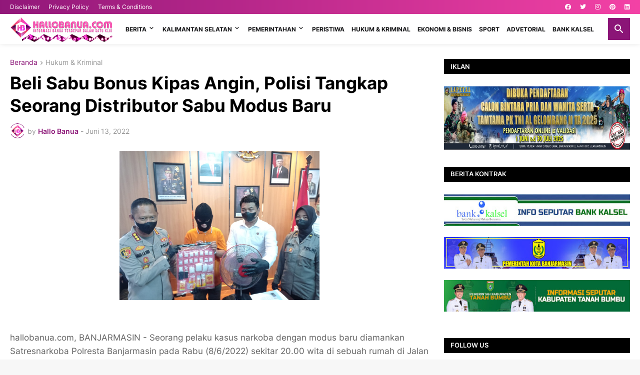

--- FILE ---
content_type: text/html; charset=utf-8
request_url: https://www.google.com/recaptcha/api2/aframe
body_size: 268
content:
<!DOCTYPE HTML><html><head><meta http-equiv="content-type" content="text/html; charset=UTF-8"></head><body><script nonce="dvGEi4TGxt5IzheQCKIHzw">/** Anti-fraud and anti-abuse applications only. See google.com/recaptcha */ try{var clients={'sodar':'https://pagead2.googlesyndication.com/pagead/sodar?'};window.addEventListener("message",function(a){try{if(a.source===window.parent){var b=JSON.parse(a.data);var c=clients[b['id']];if(c){var d=document.createElement('img');d.src=c+b['params']+'&rc='+(localStorage.getItem("rc::a")?sessionStorage.getItem("rc::b"):"");window.document.body.appendChild(d);sessionStorage.setItem("rc::e",parseInt(sessionStorage.getItem("rc::e")||0)+1);localStorage.setItem("rc::h",'1767296156442');}}}catch(b){}});window.parent.postMessage("_grecaptcha_ready", "*");}catch(b){}</script></body></html>

--- FILE ---
content_type: text/javascript; charset=UTF-8
request_url: https://www.hallobanua.com/feeds/posts/default/-/Kris/may?alt=json-in-script&callback=related_results_labels&max-results=100
body_size: 1436
content:
// API callback
related_results_labels({"version":"1.0","encoding":"UTF-8","feed":{"xmlns":"http://www.w3.org/2005/Atom","xmlns$openSearch":"http://a9.com/-/spec/opensearchrss/1.0/","xmlns$blogger":"http://schemas.google.com/blogger/2008","xmlns$georss":"http://www.georss.org/georss","xmlns$gd":"http://schemas.google.com/g/2005","xmlns$thr":"http://purl.org/syndication/thread/1.0","id":{"$t":"tag:blogger.com,1999:blog-4096769054933999495"},"updated":{"$t":"2026-01-01T22:52:13.360+08:00"},"category":[{"term":"rian akhmad\/may"},{"term":"Banjarmasin"},{"term":"Pemko Banjarmasin"},{"term":"Daerah"},{"term":"rian akhmad\/ may"},{"term":"Kris\/may"},{"term":"Tim Liputan\/may"},{"term":"Ags\/ may"},{"term":"Tanah Bumbu"},{"term":"Bank Kalsel"},{"term":"ags\/may"},{"term":"Politik"},{"term":"Peristiwa"},{"term":"Pemerintahan"},{"term":"Hukum\u0026Kriminal"},{"term":"Pemprov Kalsel"},{"term":"Tim Liputan\/AS"},{"term":"Dya\/may"},{"term":"Tim Liputan \/may"},{"term":"DPRD Tanah Laut"},{"term":"Regional"},{"term":"Kabupaten Batola"},{"term":"maisuri"},{"term":"Marabahan"},{"term":"Kalimantan Selatan"},{"term":"adpim\/may"},{"term":"Sol\/ May"},{"term":"Ekonomi\u0026Bisnis"},{"term":"Kris\/ may"},{"term":"Hukum \u0026 Kriminal"},{"term":"olahraga"},{"term":"pemprovkalsel"},{"term":"DPRD"},{"term":"polresta"},{"term":"dprd tala"},{"term":"DPRD Banjarmasin"},{"term":"Tim Liputan\/ may"},{"term":"telkomsel"},{"term":"Jakarta"},{"term":"Banjarbaru"},{"term":"Advetorial"},{"term":"pwi kalsel"},{"term":"Is\/ may"},{"term":"Kabupaten Banjar"},{"term":"Tanjung"},{"term":"tim liputan"},{"term":"Tabalong"},{"term":"Ekonomi \u0026 bisnis"},{"term":"Yayan Ardi\/may"},{"term":"hukum dan kriminal"},{"term":"ismi\/may"},{"term":"rian akhmad \/may"},{"term":"Ombudsman"},{"term":"diskomifotik\/may"},{"term":"ojkkalsel"},{"term":"Pemkab Tanbu"},{"term":"maisuri\/may"},{"term":"rian akhmad"},{"term":"martapura"},{"term":"Kotabaru"},{"term":"Tanah Laut"},{"term":"ekonomi dan bisnis"},{"term":"ATR\/BPN"},{"term":"Diskominfotik\/may"},{"term":"Hst"},{"term":"Kalimamtan Selatan"},{"term":"Prokom\/ may"},{"term":"polda kalsel"},{"term":"Hss"},{"term":"Sport"},{"term":"Tim Liputan\/Humas ATR\/BPN"},{"term":"diskomifotik\/rian\/may"},{"term":"olah raga"},{"term":"HBTV"},{"term":"VIDEO"},{"term":"dprdtanbu"},{"term":"humaombudsman"},{"term":"kalsel"},{"term":"kpu"},{"term":"pemkabtabalong"},{"term":"hulusungaitengah"},{"term":"Demokrat"},{"term":"Ombudsman Kalsel"},{"term":"PWI"},{"term":"adpim"},{"term":"humasojk"},{"term":"Batola"},{"term":"OJK Kalsel"},{"term":"Pemkab Tala"},{"term":"Tapin"},{"term":"adt\/csa"},{"term":"humas kemenag\/may"},{"term":"humas ombudsman"},{"term":"humaspemkobjm"},{"term":"imigrasi"},{"term":"indosat"},{"term":"kandangan"},{"term":"pemkab tabalong"},{"term":"polres tanbu"},{"term":"religi"},{"term":"rian ahmad\/may"},{"term":"sal\/adpim"},{"term":"syh\/adpim"},{"term":"yayaardi"},{"term":"yayan"},{"term":"BKPRMI"},{"term":"Bandung"},{"term":"DPRD Tanbu"},{"term":"Kabupaten Tabalong"},{"term":"Korem 101"},{"term":"News"},{"term":"Regioal"},{"term":"Sinta"},{"term":"Tim Liputan \/AS"},{"term":"amuntai"},{"term":"banwaslu"},{"term":"barabai"},{"term":"bekasi"},{"term":"csa\/may"},{"term":"dikominfotikBjm\/may"},{"term":"end\/adpim"},{"term":"maisu\/may"},{"term":"mekkah"},{"term":"mul\/adpim"},{"term":"pelaihari"},{"term":"pelindo"},{"term":"ran\/adpim\/may"},{"term":"ATR \/BPN"},{"term":"Bank Indonesia"},{"term":"DPRD Tanah Bumbu"},{"term":"Diskominfotik"},{"term":"Humas DPRD Kalsel"},{"term":"Jawa barat"},{"term":"Kalimantan Timur"},{"term":"MC Kalsel\/tgh\/adpim"},{"term":"OJK"},{"term":"Papua"},{"term":"Polresta Banjarmasin"},{"term":"Prokokom\/may"},{"term":"Rantau"},{"term":"SIS Launching Mobil SUV Keluarga Ramah Lingkungan di Kalsel"},{"term":"Tim Liputan\/"},{"term":"Tim Liputan\/t"},{"term":"Unlam"},{"term":"Yayan Ardi"},{"term":"YayanArdi"},{"term":"ags!\/may"},{"term":"bali"},{"term":"banjarm"},{"term":"bmkg"},{"term":"bogor"},{"term":"cimb niaga"},{"term":"dispersip"},{"term":"dprdkalsel"},{"term":"dya"},{"term":"eropa"},{"term":"fkam"},{"term":"hotel harper"},{"term":"humasbankkalsel"},{"term":"im3"},{"term":"jateng"},{"term":"kalimantan"},{"term":"kodim"},{"term":"kormi kalsel"},{"term":"madinah"},{"term":"makassar"},{"term":"mesir"},{"term":"mui"},{"term":"musik"},{"term":"oahraga"},{"term":"pdam"},{"term":"pemkab banjar"},{"term":"pemko_banjarmasin"},{"term":"pendidikan"},{"term":"peradi"},{"term":"pertamina"},{"term":"polda"},{"term":"rian akhmad\/Pemko Banjarmasin"},{"term":"rilis"},{"term":"semarang"},{"term":"siwo"},{"term":"surabaya"},{"term":"tarim-yaman"},{"term":"ternate"},{"term":"yayan\/may"},{"term":"yogyakarta"}],"title":{"type":"text","$t":"Hallobanua.com"},"subtitle":{"type":"html","$t":"Infomasi Terkini Dalam Satu Klik"},"link":[{"rel":"http://schemas.google.com/g/2005#feed","type":"application/atom+xml","href":"https:\/\/www.hallobanua.com\/feeds\/posts\/default"},{"rel":"self","type":"application/atom+xml","href":"https:\/\/www.blogger.com\/feeds\/4096769054933999495\/posts\/default\/-\/Kris\/may?alt=json-in-script\u0026max-results=100"},{"rel":"alternate","type":"text/html","href":"https:\/\/www.hallobanua.com\/search\/label\/Kris"},{"rel":"hub","href":"http://pubsubhubbub.appspot.com/"}],"author":[{"name":{"$t":"Unknown"},"email":{"$t":"noreply@blogger.com"},"gd$image":{"rel":"http://schemas.google.com/g/2005#thumbnail","width":"16","height":"16","src":"https:\/\/img1.blogblog.com\/img\/b16-rounded.gif"}}],"generator":{"version":"7.00","uri":"http://www.blogger.com","$t":"Blogger"},"openSearch$totalResults":{"$t":"0"},"openSearch$startIndex":{"$t":"1"},"openSearch$itemsPerPage":{"$t":"100"}}});